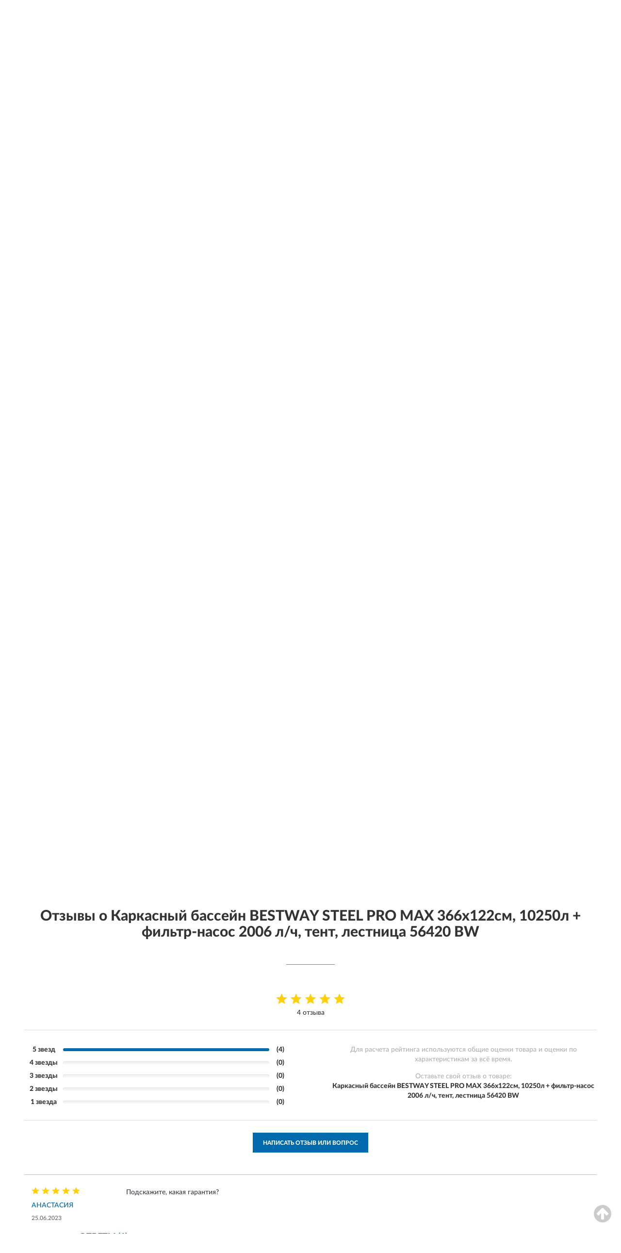

--- FILE ---
content_type: text/html; charset=utf-8
request_url: https://bestway-russia.ru/karkasnyj-bassejn-bestway-steel-pro-max-366x122sm-10250l-filtr-nasos-2006-l-ch-tent-lestnitsa/review
body_size: 13707
content:
<!DOCTYPE html>
<html dir="ltr" lang="ru">
<head>
<meta charset="UTF-8" />
<meta name="viewport" content="width=device-width, initial-scale=1, shrink-to-fit=no" />
<base href="https://bestway-russia.ru/" />
<link rel="preload" href="catalog/view/fonts/Lato-Medium.woff2" as="font" type="font/woff2" crossorigin="anonymous" />
<link rel="preload" href="catalog/view/fonts/Lato-Heavy.woff2" as="font" type="font/woff2" crossorigin="anonymous" />
<link rel="preload" href="catalog/view/fonts/Lato-Bold.woff2" as="font" type="font/woff2" crossorigin="anonymous" />
<link rel="preload" href="catalog/view/fonts/font-awesome/fonts/fontawesome-webfont.woff2" as="font" type="font/woff2" crossorigin="anonymous" />
<link rel="preload" href="catalog/view/javascript/jquery/jquery.min.js" as="script" type="text/javascript" />
<link rel="preload" href="catalog/view/theme/coloring/assets/bootstrap/css/bootstrap.min.css" as="style" type="text/css" />
<link rel="preload" href="catalog/view/theme/coloring/stylesheet/style.css?ver=68" as="style" type="text/css" />
<title>Отзывы о Каркасный бассейн BESTWAY STEEL PRO MAX 366х122см, 10250л + фильтр-насос 2006 л/ч, тент, лестница - на официальном сайте BESTWAY</title>
<meta name="description" content="Рейтинг и отзывы ★ Каркасный бассейн BESTWAY STEEL PRO MAX 366х122см, 10250л + фильтр-насос 2006 л/ч, тент, лестница ★ - достоинства и недостатки товаров, мнение владельцев на основе их опыта и эксплуатации в интернет-магазине ► Bestway-Russia.ru" /><meta name="yandex-verification" content="55150f6e50fdfa1c" /><meta http-equiv="X-UA-Compatible" content="IE=edge">
<link rel="apple-touch-icon" sizes="76x76" href="favicon-76x76.png" />
<link rel="apple-touch-icon" sizes="192x192" href="favicon-192x192.png" />
<link rel="icon" type="image/png" sizes="192x192" href="favicon-192x192.png" />
<meta name="msapplication-config" content="browserconfig.xml" />
<meta name="theme-color" content="#FFFFFF" />
<link href="https://bestway-russia.ru/karkasnyj-bassejn-bestway-steel-pro-max-366x122sm-10250l-filtr-nasos-2006-l-ch-tent-lestnitsa/review" rel="canonical" />
<script src="catalog/view/javascript/jquery/jquery.min.js"></script>
<link href="catalog/view/theme/coloring/assets/bootstrap/css/bootstrap.min.css" rel="stylesheet" type="text/css" />
<link href="catalog/view/theme/coloring/stylesheet/style.css?ver=68" rel="stylesheet" type="text/css" />
</head>
<body class="product-product-review product-263">
<header class="nobg">
		<div class="top-menu-bgr-box msk">
		<div class="container">
			<div class="row">
				<div class="working_time col-xs-6 col-sm-3 col-md-3 col-lg-2 text-center">
					<div class="rezim">ПН-ВС 9:00-21:00</div>
				</div>
				<div class="current-city-holder col-xs-6 col-sm-3 col-md-3 col-lg-2 text-center">
					<button type="button" class="btn btn-link current-city"><i></i><span>Москва</span></button>
					<div class="check-city-block">
						<p class="title">Ваш город - <span>Москва</span></p>
						<div class="check-city-button-holder">
							<button class="btn yes-button">Да</button>
							<button class="btn no-button" data-toggle="modal" data-target="#userCity">Выбрать другой город</button>
						</div>
						<p class="check-city-notification">От выбраного города зависят сроки доставки</p>
					</div>	
				</div>
				<div class="top-advantage col-xs-12 text-center msk">
					<div class="advantage" id="advantage_carousel">
						<div class="advantage-block"><span><b>Официальный дилер</b> BESTWAY в России</span></div>
						<div class="advantage-block"><span><b>Доставим</b> по всей России</span></div>						<div class="advantage-block"><span><b>Полный</b> ассортимент бренда</span></div>					</div>
				</div>
								<div class="header_address col-lg-3 text-center">
					<div class="address">м. Таганская, ул. Большие Каменщики,<br>д. 6, стр. 1<div class="findus"><a href="https://bestway-russia.ru/contacts"><i></i><span>Как нас найти</span></a></div></div>
				</div>
				<div class="header_phone fl_phone col-xs-6 col-sm-3 col-md-3 col-lg-2 text-center">
					<div class="tel">Розница: <b>8 (499) 501-11-64</b></div>
					<div class="call"><a role="button" class="callme"><i></i><span>Перезвоните мне</span></a></div>
				</div>
				<div class="header_phone ul_phone col-xs-6 col-sm-3 col-md-3 col-lg-2 text-center">
					<div class="tel">Юрлица: <b>8 (499) 450-86-44</b></div>
				</div>
							</div>
		</div>
	</div>
			<div class="header-bgr-box nobg">
		<div class="container">
									<div class="row">
				<div class="logo-block col-md-3 col-sm-12 col-xs-12">
					<div id="logo">
					  					  							<a href="https://bestway-russia.ru/"><img src="/image/catalog/logo.svg" width="191" height="58" title="Bestway-Russia.ru" alt="Bestway-Russia.ru" class="img-responsive" /></a>
											  					</div>
				</div>
				<div class="catalog-block col-md-5 col-xs-12 text-center">
					<div class="catalog-line text-center">
						<div class="catalog-item text-center">
							<a role="button" onclick="getcatalog();" class="catalog-url">Каталог</a>
						</div>
						<div class="catalog-item text-center">
							<a href="https://bestway-russia.ru/contacts-opt" class="opt-url">Оптовикам и юрлицам</a>						</div>
						<div class="catalog-item text-center">
													<a href="https://bestway-russia.ru/novinki" class="novinki-url">Новинки</a>												</div>
						<div class="catalog-item text-center">
							<a href="https://bestway-russia.ru/contacts" class="contacts-url">Контакты</a>						</div>
					</div>
				</div>
				<div class="cart-block col-md-2 col-sm-4 col-xs-5 text-center">
					<div class="row">
						<div class="cart-item compare-icon col-xs-4">
							<a rel="nofollow" href="https://bestway-russia.ru/compare-products/" class="mcompare"><span id="mcompare-total" class="compare-qty">0</span></a>
						</div>
						<div class="cart-item help-icon col-xs-4">
							<a role="button" class="mhelp dropdown-toggle" data-toggle="dropdown"><span style="font-size:0">Справка</span></a>
							<ul class="help-icon-menu dropdown-menu">
								<li><a href="https://bestway-russia.ru/dostavka"><i class="fa fa-circle"></i> Доставка</a></li>
								<li><a href="https://bestway-russia.ru/oplata"><i class="fa fa-circle"></i> Оплата</a></li>
								<li><a href="https://bestway-russia.ru/vozvrat"><i class="fa fa-circle"></i> Возврат</a></li>
							</ul>
						</div>
						<div class="cart-item cart-icon col-xs-4">
							<a rel="nofollow" href="/simplecheckout/" class="mcart"><span id="mcart-total" class="cart-qty">0</span></a>
						</div>
					</div>
				</div>
				<div class="search-block col-md-2 col-sm-8 col-xs-7"><div id="search" class="input-group">
	<span class="input-group-btn"><button type="button" class="btn" id="search-button"><span style="display:block;font-size:0">Поиск</span></button></span>
	<input type="text" name="search" value="" placeholder="Введите ключевое слово" class="form-control" />
</div></div>
			</div>
					</div>
	</div>
			<div class="menu-top-box">
		<div class="container">
			<div id="menu-list-top">
											<div class="menu-item">
					<a href="https://bestway-russia.ru/rasprodazha/">🔥 Распродажа 🔥</a>				</div>
								<div class="menu-item">
					<a href="https://bestway-russia.ru/bassejny/" class="active">Бассейны</a>				</div>
								<div class="menu-item">
					<a href="https://bestway-russia.ru/filtry/">Фильтры</a>				</div>
								<div class="menu-item">
					<a href="https://bestway-russia.ru/nasosy/">Насосы</a>				</div>
								<div class="menu-item">
					<a href="https://bestway-russia.ru/tenty/">Тенты</a>				</div>
								<div class="menu-item">
					<a href="https://bestway-russia.ru/kartridzhi/">Картриджи</a>				</div>
								<div class="menu-item">
					<a href="https://bestway-russia.ru/matrasy/">Матрасы</a>				</div>
								<div class="menu-item">
					<a href="https://bestway-russia.ru/lestnitsy/">Лестницы</a>				</div>
								<div class="menu-item">
					<a href="https://bestway-russia.ru/pylesosy/">Пылесосы</a>				</div>
								<div class="menu-item">
					<a href="https://bestway-russia.ru/palatki/">Палатки</a>				</div>
								<div class="menu-item">
					<a href="https://bestway-russia.ru/nabory-dlja-bassejna/">Наборы для бассейна</a>				</div>
								<div class="menu-item">
					<a href="https://bestway-russia.ru/lodki/">Лодки</a>				</div>
								<div class="menu-item">
					<a href="https://bestway-russia.ru/krugi/">Круги</a>				</div>
								<div class="menu-item">
					<a href="https://bestway-russia.ru/shlangi/">Шланги</a>				</div>
								<div class="menu-item">
					<a href="https://bestway-russia.ru/vodonagrevateli/">Водонагреватели</a>				</div>
								<div class="menu-item">
					<a href="https://bestway-russia.ru/doski/">Доски</a>				</div>
								<div class="menu-item">
					<a href="https://bestway-russia.ru/krovati/">Кровати</a>				</div>
								<div class="menu-item">
					<a href="https://bestway-russia.ru/chashi/">Чаши</a>				</div>
								<div class="menu-item">
					<a href="https://bestway-russia.ru/podstilki/">Подстилки</a>				</div>
								<div class="menu-item">
					<a href="https://bestway-russia.ru/pokryvala/">Покрывала</a>				</div>
								<div class="menu-item">
					<a href="https://bestway-russia.ru/kupoly/">Куполы</a>				</div>
								<div class="menu-item">
					<a href="https://bestway-russia.ru/paviljony/">Павильоны</a>				</div>
								<div class="menu-item">
					<a href="https://bestway-russia.ru/igryshki/">Игрушки</a>				</div>
								<div class="menu-item">
					<a href="https://bestway-russia.ru/podushki/">Подушки</a>				</div>
								<div class="menu-item">
					<a href="https://bestway-russia.ru/zapchasti/">Запчасти</a>				</div>
								<div class="menu-item">
					<a href="https://bestway-russia.ru/aksessuary/">Аксессуары</a>				</div>
										</div>
					</div>
    </div>
	</header>
<div class="hidden" id="mapdata" data-lat="55.76" data-lon="37.64"></div>
<div class="hidden" id="mapcity" data-text="Москва" data-kladr="7700000000000" data-zip="115172" data-fias="0c5b2444-70a0-4932-980c-b4dc0d3f02b5"></div>
<div class="hidden" id="userip" data-text="18.191.123.143" data-recook="0"></div>
<div class="content-top-box"></div>
<div class="container product-page">
  <div class="row">
	<div class="breadcrumb-line col-sm-12">
		<ul class="breadcrumb" itemscope="" itemtype="http://schema.org/BreadcrumbList">
											<li itemscope="" itemprop="itemListElement" itemtype="http://schema.org/ListItem"><a itemprop="item" href="https://bestway-russia.ru/"><span itemprop="name">BESTWAY</span></a><meta itemprop="position" content="1" /></li>
														<li itemscope="" itemprop="itemListElement" itemtype="http://schema.org/ListItem"><a itemprop="item" href="https://bestway-russia.ru/bassejny/"><span itemprop="name">Бассейны</span></a><meta itemprop="position" content="2" /></li>
														<li itemscope="" itemprop="itemListElement" itemtype="http://schema.org/ListItem"><a itemprop="item" href="https://bestway-russia.ru/karkasnyj-bassejn-bestway-steel-pro-max-366x122sm-10250l-filtr-nasos-2006-l-ch-tent-lestnitsa"><span itemprop="name">Каркасный бассейн BESTWAY STEEL PRO MAX 366х122см, 10250л + фильтр-насос 2006 л/ч, тент, лестница</span></a><meta itemprop="position" content="3" /></li>
														<li itemscope="" itemprop="itemListElement" itemtype="http://schema.org/ListItem" class="active"><span itemprop="name">Отзывы о Каркасный бассейн BESTWAY STEEL PRO MAX 366х122см, 10250л + фильтр-насос 2006 л/ч, тент, лестница</span><link itemprop="item" href="https://bestway-russia.ru/karkasnyj-bassejn-bestway-steel-pro-max-366x122sm-10250l-filtr-nasos-2006-l-ch-tent-lestnitsa/review" /><meta itemprop="position" content="4" /></li>
							</ul>
	</div>
	                <div id="content" class="product-content col-sm-12">
		<div class="row" itemscope itemtype="http://schema.org/Product">
			<div id="product-top" class="col-sm-12">
				<div class="row">
					<div class="top-block col-lg-8 col-md-7 col-sm-6">
						<div class="row">
							<div class="img-block col-sm-12">
																<div class="thumbnails" id="product-mimages">
																													<div class="main-image col-lg-10 col-xs-12" title="Каркасный бассейн BESTWAY STEEL PRO MAX 366х122см, 10250л + фильтр-насос 2006 л/ч, тент, лестница 56420 BW">
											<div class="main-image-block center-block">
												<img id="zoom" src="https://bestway-russia.ru/image/cache/catalog/produkts/karkasnyy-basseyn-bestway-steel-pro-max-366h122sm-10250l-filtr-nasos-2006-l-ch-tent-lestnica-56420-bw-680x680.webp" width="680" height="680" itemprop="image" data-large="https://bestway-russia.ru/image/cache/catalog/produkts/karkasnyy-basseyn-bestway-steel-pro-max-366h122sm-10250l-filtr-nasos-2006-l-ch-tent-lestnica-56420-bw-1500x1500.webp" title="Каркасный бассейн BESTWAY STEEL PRO MAX 366х122см, 10250л + фильтр-насос 2006 л/ч, тент, лестница 56420 BW" alt="Каркасный бассейн BESTWAY STEEL PRO MAX 366х122см, 10250л + фильтр-насос 2006 л/ч, тент, лестница 56420 BW" class="zoombig img-responsive center-block" />
																							</div>
										</div>
																														<div class="images-additional col-lg-2 col-xs-12">
											<ul class="image-additional">
																							<li class="thumbnail active" data-href="https://bestway-russia.ru/image/cache/catalog/produkts/karkasnyy-basseyn-bestway-steel-pro-max-366h122sm-10250l-filtr-nasos-2006-l-ch-tent-lestnica-56420-bw-680x680.webp" data-tmb-large="https://bestway-russia.ru/image/cache/catalog/produkts/karkasnyy-basseyn-bestway-steel-pro-max-366h122sm-10250l-filtr-nasos-2006-l-ch-tent-lestnica-56420-bw-1500x1500.webp">
													<img src="https://bestway-russia.ru/image/cache/catalog/produkts/karkasnyy-basseyn-bestway-steel-pro-max-366h122sm-10250l-filtr-nasos-2006-l-ch-tent-lestnica-56420-bw-96x96.webp" width="96" height="96" title="Каркасный бассейн BESTWAY STEEL PRO MAX 366х122см, 10250л + фильтр-насос 2006 л/ч, тент, лестница 56420 BW" alt="Каркасный бассейн BESTWAY STEEL PRO MAX 366х122см, 10250л + фильтр-насос 2006 л/ч, тент, лестница 56420 BW" />
												</li>
																																		<li class="thumbnail" data-href="https://bestway-russia.ru/image/cache/catalog/produkts/karkasnyy-basseyn-bestway-steel-pro-max-366h122sm-10250l-filtr-nasos-2006-l-ch-tent-lestnica-56420-bw-1-680x680.webp" data-tmb-large="https://bestway-russia.ru/image/cache/catalog/produkts/karkasnyy-basseyn-bestway-steel-pro-max-366h122sm-10250l-filtr-nasos-2006-l-ch-tent-lestnica-56420-bw-1-1500x1500.webp">
													<img src="https://bestway-russia.ru/image/cache/placeholder-96x96.webp" data-lazy="https://bestway-russia.ru/image/cache/catalog/produkts/karkasnyy-basseyn-bestway-steel-pro-max-366h122sm-10250l-filtr-nasos-2006-l-ch-tent-lestnica-56420-bw-1-96x96.webp" width="96" height="96" title="Каркасный бассейн BESTWAY STEEL PRO MAX 366х122см, 10250л + фильтр-насос 2006 л/ч, тент, лестница 56420 BW" alt="Каркасный бассейн BESTWAY STEEL PRO MAX 366х122см, 10250л + фильтр-насос 2006 л/ч, тент, лестница 56420 BW" />
													<meta itemprop="image" content="https://bestway-russia.ru/image/cache/catalog/produkts/karkasnyy-basseyn-bestway-steel-pro-max-366h122sm-10250l-filtr-nasos-2006-l-ch-tent-lestnica-56420-bw-1-680x680.webp">
												</li>
																							<li class="thumbnail" data-href="https://bestway-russia.ru/image/cache/catalog/produkts/karkasnyy-basseyn-bestway-steel-pro-max-366h122sm-10250l-filtr-nasos-2006-l-ch-tent-lestnica-56420-bw-2-680x680.webp" data-tmb-large="https://bestway-russia.ru/image/cache/catalog/produkts/karkasnyy-basseyn-bestway-steel-pro-max-366h122sm-10250l-filtr-nasos-2006-l-ch-tent-lestnica-56420-bw-2-1500x1500.webp">
													<img src="https://bestway-russia.ru/image/cache/placeholder-96x96.webp" data-lazy="https://bestway-russia.ru/image/cache/catalog/produkts/karkasnyy-basseyn-bestway-steel-pro-max-366h122sm-10250l-filtr-nasos-2006-l-ch-tent-lestnica-56420-bw-2-96x96.webp" width="96" height="96" title="Каркасный бассейн BESTWAY STEEL PRO MAX 366х122см, 10250л + фильтр-насос 2006 л/ч, тент, лестница 56420 BW" alt="Каркасный бассейн BESTWAY STEEL PRO MAX 366х122см, 10250л + фильтр-насос 2006 л/ч, тент, лестница 56420 BW" />
													<meta itemprop="image" content="https://bestway-russia.ru/image/cache/catalog/produkts/karkasnyy-basseyn-bestway-steel-pro-max-366h122sm-10250l-filtr-nasos-2006-l-ch-tent-lestnica-56420-bw-2-680x680.webp">
												</li>
																							<li class="thumbnail" data-href="https://bestway-russia.ru/image/cache/catalog/produkts/karkasnyy-basseyn-bestway-steel-pro-max-366h122sm-10250l-filtr-nasos-2006-l-ch-tent-lestnica-56420-bw-3-680x680.webp" data-tmb-large="https://bestway-russia.ru/image/cache/catalog/produkts/karkasnyy-basseyn-bestway-steel-pro-max-366h122sm-10250l-filtr-nasos-2006-l-ch-tent-lestnica-56420-bw-3-1500x1500.webp">
													<img src="https://bestway-russia.ru/image/cache/placeholder-96x96.webp" data-lazy="https://bestway-russia.ru/image/cache/catalog/produkts/karkasnyy-basseyn-bestway-steel-pro-max-366h122sm-10250l-filtr-nasos-2006-l-ch-tent-lestnica-56420-bw-3-96x96.webp" width="96" height="96" title="Каркасный бассейн BESTWAY STEEL PRO MAX 366х122см, 10250л + фильтр-насос 2006 л/ч, тент, лестница 56420 BW" alt="Каркасный бассейн BESTWAY STEEL PRO MAX 366х122см, 10250л + фильтр-насос 2006 л/ч, тент, лестница 56420 BW" />
													<meta itemprop="image" content="https://bestway-russia.ru/image/cache/catalog/produkts/karkasnyy-basseyn-bestway-steel-pro-max-366h122sm-10250l-filtr-nasos-2006-l-ch-tent-lestnica-56420-bw-3-680x680.webp">
												</li>
																							<li class="thumbnail" data-href="https://bestway-russia.ru/image/cache/catalog/produkts/karkasnyy-basseyn-bestway-steel-pro-max-366h122sm-10250l-filtr-nasos-2006-l-ch-tent-lestnica-56420-bw-4-680x680.webp" data-tmb-large="https://bestway-russia.ru/image/cache/catalog/produkts/karkasnyy-basseyn-bestway-steel-pro-max-366h122sm-10250l-filtr-nasos-2006-l-ch-tent-lestnica-56420-bw-4-1500x1500.webp">
													<img src="https://bestway-russia.ru/image/cache/placeholder-96x96.webp" data-lazy="https://bestway-russia.ru/image/cache/catalog/produkts/karkasnyy-basseyn-bestway-steel-pro-max-366h122sm-10250l-filtr-nasos-2006-l-ch-tent-lestnica-56420-bw-4-96x96.webp" width="96" height="96" title="Каркасный бассейн BESTWAY STEEL PRO MAX 366х122см, 10250л + фильтр-насос 2006 л/ч, тент, лестница 56420 BW" alt="Каркасный бассейн BESTWAY STEEL PRO MAX 366х122см, 10250л + фильтр-насос 2006 л/ч, тент, лестница 56420 BW" />
													<meta itemprop="image" content="https://bestway-russia.ru/image/cache/catalog/produkts/karkasnyy-basseyn-bestway-steel-pro-max-366h122sm-10250l-filtr-nasos-2006-l-ch-tent-lestnica-56420-bw-4-680x680.webp">
												</li>
																							<li class="thumbnail" data-href="https://bestway-russia.ru/image/cache/catalog/produkts/karkasnyy-basseyn-bestway-steel-pro-max-366h122sm-10250l-filtr-nasos-2006-l-ch-tent-lestnica-56420-bw-5-680x680.webp" data-tmb-large="https://bestway-russia.ru/image/cache/catalog/produkts/karkasnyy-basseyn-bestway-steel-pro-max-366h122sm-10250l-filtr-nasos-2006-l-ch-tent-lestnica-56420-bw-5-1500x1500.webp">
													<img src="https://bestway-russia.ru/image/cache/placeholder-96x96.webp" data-lazy="https://bestway-russia.ru/image/cache/catalog/produkts/karkasnyy-basseyn-bestway-steel-pro-max-366h122sm-10250l-filtr-nasos-2006-l-ch-tent-lestnica-56420-bw-5-96x96.webp" width="96" height="96" title="Каркасный бассейн BESTWAY STEEL PRO MAX 366х122см, 10250л + фильтр-насос 2006 л/ч, тент, лестница 56420 BW" alt="Каркасный бассейн BESTWAY STEEL PRO MAX 366х122см, 10250л + фильтр-насос 2006 л/ч, тент, лестница 56420 BW" />
													<meta itemprop="image" content="https://bestway-russia.ru/image/cache/catalog/produkts/karkasnyy-basseyn-bestway-steel-pro-max-366h122sm-10250l-filtr-nasos-2006-l-ch-tent-lestnica-56420-bw-5-680x680.webp">
												</li>
																							<li class="thumbnail" data-href="https://bestway-russia.ru/image/cache/catalog/produkts/karkasnyy-basseyn-bestway-steel-pro-max-366h122sm-10250l-filtr-nasos-2006-l-ch-tent-lestnica-56420-bw-6-680x680.webp" data-tmb-large="https://bestway-russia.ru/image/cache/catalog/produkts/karkasnyy-basseyn-bestway-steel-pro-max-366h122sm-10250l-filtr-nasos-2006-l-ch-tent-lestnica-56420-bw-6-1500x1500.webp">
													<img src="https://bestway-russia.ru/image/cache/placeholder-96x96.webp" data-lazy="https://bestway-russia.ru/image/cache/catalog/produkts/karkasnyy-basseyn-bestway-steel-pro-max-366h122sm-10250l-filtr-nasos-2006-l-ch-tent-lestnica-56420-bw-6-96x96.webp" width="96" height="96" title="Каркасный бассейн BESTWAY STEEL PRO MAX 366х122см, 10250л + фильтр-насос 2006 л/ч, тент, лестница 56420 BW" alt="Каркасный бассейн BESTWAY STEEL PRO MAX 366х122см, 10250л + фильтр-насос 2006 л/ч, тент, лестница 56420 BW" />
													<meta itemprop="image" content="https://bestway-russia.ru/image/cache/catalog/produkts/karkasnyy-basseyn-bestway-steel-pro-max-366h122sm-10250l-filtr-nasos-2006-l-ch-tent-lestnica-56420-bw-6-680x680.webp">
												</li>
																							<li class="thumbnail" data-href="https://bestway-russia.ru/image/cache/catalog/produkts/karkasnyy-basseyn-bestway-steel-pro-max-366h122sm-10250l-filtr-nasos-2006-l-ch-tent-lestnica-56420-bw-7-680x680.webp" data-tmb-large="https://bestway-russia.ru/image/cache/catalog/produkts/karkasnyy-basseyn-bestway-steel-pro-max-366h122sm-10250l-filtr-nasos-2006-l-ch-tent-lestnica-56420-bw-7-1500x1500.webp">
													<img src="https://bestway-russia.ru/image/cache/placeholder-96x96.webp" data-lazy="https://bestway-russia.ru/image/cache/catalog/produkts/karkasnyy-basseyn-bestway-steel-pro-max-366h122sm-10250l-filtr-nasos-2006-l-ch-tent-lestnica-56420-bw-7-96x96.webp" width="96" height="96" title="Каркасный бассейн BESTWAY STEEL PRO MAX 366х122см, 10250л + фильтр-насос 2006 л/ч, тент, лестница 56420 BW" alt="Каркасный бассейн BESTWAY STEEL PRO MAX 366х122см, 10250л + фильтр-насос 2006 л/ч, тент, лестница 56420 BW" />
													<meta itemprop="image" content="https://bestway-russia.ru/image/cache/catalog/produkts/karkasnyy-basseyn-bestway-steel-pro-max-366h122sm-10250l-filtr-nasos-2006-l-ch-tent-lestnica-56420-bw-7-680x680.webp">
												</li>
																							<li class="thumbnail" data-href="https://bestway-russia.ru/image/cache/catalog/produkts/karkasnyy-basseyn-bestway-steel-pro-max-366h122sm-10250l-filtr-nasos-2006-l-ch-tent-lestnica-56420-bw-8-680x680.webp" data-tmb-large="https://bestway-russia.ru/image/cache/catalog/produkts/karkasnyy-basseyn-bestway-steel-pro-max-366h122sm-10250l-filtr-nasos-2006-l-ch-tent-lestnica-56420-bw-8-1500x1500.webp">
													<img src="https://bestway-russia.ru/image/cache/placeholder-96x96.webp" data-lazy="https://bestway-russia.ru/image/cache/catalog/produkts/karkasnyy-basseyn-bestway-steel-pro-max-366h122sm-10250l-filtr-nasos-2006-l-ch-tent-lestnica-56420-bw-8-96x96.webp" width="96" height="96" title="Каркасный бассейн BESTWAY STEEL PRO MAX 366х122см, 10250л + фильтр-насос 2006 л/ч, тент, лестница 56420 BW" alt="Каркасный бассейн BESTWAY STEEL PRO MAX 366х122см, 10250л + фильтр-насос 2006 л/ч, тент, лестница 56420 BW" />
													<meta itemprop="image" content="https://bestway-russia.ru/image/cache/catalog/produkts/karkasnyy-basseyn-bestway-steel-pro-max-366h122sm-10250l-filtr-nasos-2006-l-ch-tent-lestnica-56420-bw-8-680x680.webp">
												</li>
																						</ul>
										</div>
																											</div>
																							</div>
																				</div>
					</div>
					<div class="dsc-block col-lg-4 col-md-5 col-sm-6">
						<div class="row">
							<div class="col-sm-12">
																<h1>Каркасный бассейн BESTWAY STEEL PRO MAX 366х122см, 10250л + фильтр-насос 2006 л/ч, тент, лестница 56420 BW - Отзывы</h1>
								<meta itemprop="name" content="Каркасный бассейн BESTWAY STEEL PRO MAX 366х122см, 10250л + фильтр-насос 2006 л/ч, тент, лестница 56420 BW">
								<div id="reviewflag" class="hidden"></div>
																<div class="skurev-info">
																		<div class="review-info">
										<span class="ret-star star5">&nbsp;</span>
										<span class="count-rev">(4)</span>
									</div>
																		<div class="sku-info">Артикул: <span itemprop="sku">56420 BW</span></div>
								</div>
								<meta itemprop="mpn" content="56420 BW">
																<div class="price-info">
																		<div class="price" itemprop="offers" itemscope itemtype="http://schema.org/Offer">
																				<div>46 092 руб.</div>
										<input type="hidden" name="product_price" value="46 092 руб." />
																				<meta itemprop="price" content="46092">
																														<meta itemprop="priceCurrency" content="RUB">
										<meta itemprop="priceValidUntil" content="2026-01-14">
										<link itemprop="url" href="https://bestway-russia.ru/karkasnyj-bassejn-bestway-steel-pro-max-366x122sm-10250l-filtr-nasos-2006-l-ch-tent-lestnitsa" />
										<meta itemprop="seller" content="Bestway-Russia.ru">
										<meta itemprop="itemCondition" content="http://schema.org/NewCondition">
										<meta itemprop="availability" content="http://schema.org/InStock">
																			</div>
																											<div class="lowprice-info">
										<a role="button" id="button-lowprice" class="plowprice"><span>Нашли дешевле?</span></a>
									</div>
																	</div>
								<div class="stock-info">
																																				<div class="stock-status stock-alert-success">Есть в наличии</div>
									<div class="compare-info">
																			<a role="button" onclick="addcompare('263');" class="pcompare"><i></i><span>Добавить к сравнению</span></a>
																		</div>
								</div>
																<div id="prodcart" class="addcart">
																											<div class="line-onequantity has-schet">
										<div class="oqty-block">
											<div class="group-quantity">
												<span class="quantity-block">
													<button type="button" id="pminus" class="btn btn-minus">−</button>
													<input type="text" name="quantity" value="1" size="2" id="input_quantity" title="Количество" />
													<button type="button" id="pplus" class="btn btn-plus">+</button>
												</span>
											</div>
											<input type="hidden" name="product_id" value="263" />
										</div>
										<div class="bcart-block">
											<button type="button" id="button-cart" class="btn btn-block btn-primary">В КОРЗИНУ</button>
										</div>
										<div class="onecart-block">
											<button type="button" id="button-oneclick" class="btn btn-block btn-default">КУПИТЬ В 1 КЛИК</button>
										</div>
									</div>
																											<div class="line-schet">
										<div class="schet-block">
											<button type="button" id="button-schet" class="btn btn-block btn-default"><i class="fa fa-file-text" aria-hidden="true" style="margin-right: 5px;"></i>ЗАПРОСИТЬ СЧЕТ / КУПИТЬ ОПТОМ<span class="schet-xs"> / ТЕНДЕР</span></button>
										</div>
									</div>
																		<div class="line-fzwork">
										<div class="fzwork-block">
											<div class="fzwork-icon"></div><div class="fzwork-text"><div>Работаем с 44ФЗ, 223ФЗ, 275ФЗ</div><div>Аккредитация на АСТ ГОЗ</div></div>
										</div>
									</div>
																																													<div class="line-pdownloads">
																				<div class="downprice"><a role="button" id="button-downprice"><i></i><span>Узнать о снижении цены</span></a></div>
																			</div>
																	</div>
															</div>
						</div>
						<div class="row">
							<div class="col-sm-12">
								<div class="navi-block">
																																													<div class="navi-item navi-half navih"><a role="button" id="navih">Характеристики</a></div>
									<div class="navi-item navi-half navid hidden"><a role="button" class="disabled">Описание</a></div>
									<div class="navi-item navi-half navic"><a role="button" id="navic">Комплектация</a></div>
									<div class="navi-item navi-half naviv hidden"><a role="button" class="disabled">Видео <i class="fa fa-play-circle" aria-hidden="true"></i></a></div>
								</div>
							</div>
						</div>
						<div class="row">
							<div class="col-sm-12" id="product">
								<div class="panel panel-default panel-dost">
									<div class="panel-body dost">
										<div class="dostavka">
											<div class="delivery-title">
												<span>Доставка в</span><span><a role="button" class="btn btn-link current-city-delivery">Москва</a></span>
											</div>
																						<div class="delivery-methods">
																									<div class="delivery-method delivery-pickup">
														<div class="method-data"><span class="method-title">Самовывоз из магазина</span><span class="method-cost">0 руб.</span></div><div class="method-dop small"><font color="#006aad">по предварительному заказу</font><br>(г. Москва, м. Таганская, <br>ул. Большие Каменщики, д. 6, стр. 1)</div>													</div>
																									<div class="delivery-method delivery-citylink">
														<div class="method-data"><span class="method-title">Курьером <span class="small">(1-2 рабочих дня)</span></span><span class="method-cost">от 150 руб.</span></div><div class="method-dop small">(Точную стоимость сообщит менеджер)</div>													</div>
																									<div class="delivery-method delivery-pickups">
														<div class="method-data"><span class="method-title">Самовывоз из ПВЗ <span class="small">(1-2 рабочих дня)</span></span><span class="method-cost">от 100 руб.</span></div><div class="method-dop small">(Точную стоимость сообщит менеджер)</div>													</div>
																							</div>
																						<div class="dostavka-mapblock">
												<div id="dostavka_map" class="nomap"></div>
												<div class="dostavka-mapbtn"><a class="btn btn-info" role="button">Показать карту</a></div>
											</div>
										</div>
									</div>
								</div>
							</div>
						</div>
					</div>
				</div>
			</div>
						<div id="product-bottom" class="col-sm-12">
				<!--noindex-->				<div class="row">
																																			<div class="specification-block col-sm-6 col-xs-12">
						<div class="item-specification">
							<h2>ХАРАКТЕРИСТИКИ</h2>
							<div class="haracter">
								<div class="attr-name">Цена</div>
								<div class="attr-text"> - 46 092 руб.</div>
							</div>
														  																<div class="haracter">
									<div class="attr-name">Вес</div>
									<div class="attr-text"> - 49 кг</div>
								</div>
															  																<div class="haracter">
									<div class="attr-name">Высота упаковки, см</div>
									<div class="attr-text"> - 46.5</div>
								</div>
															  																<div class="haracter">
									<div class="attr-name">Высота, см</div>
									<div class="attr-text"> - 122</div>
								</div>
															  																<div class="haracter">
									<div class="attr-name">Длина упаковки, см</div>
									<div class="attr-text"> - 115</div>
								</div>
															  																<div class="haracter" itemprop="additionalProperty" itemtype="https://schema.org/PropertyValue" itemscope>
									<div class="attr-name" itemprop="name">Размер, см</div>
									<div class="attr-text"> - <span itemprop="value">366х122</span></div>
								</div>
															  																<div class="haracter">
									<div class="attr-name">Тип бассейна</div>
									<div class="attr-text"> - Каркасный</div>
								</div>
															  																<div class="haracter">
									<div class="attr-name">Фильтр-насос</div>
									<div class="attr-text"> - Картриджный насос</div>
								</div>
															  																<div class="haracter">
									<div class="attr-name">Цвет</div>
									<div class="attr-text"> - Белые</div>
								</div>
															  																<div class="haracter">
									<div class="attr-name">Ширина упаковки, см</div>
									<div class="attr-text"> - 45</div>
								</div>
															  																<div class="haracter">
									<div class="attr-name">Дно</div>
									<div class="attr-text"> - Ненадувное</div>
								</div>
															  																<div class="haracter">
									<div class="attr-name">Материал</div>
									<div class="attr-text"> - ПВХ</div>
								</div>
															  																<div class="haracter">
									<div class="attr-name">Форма</div>
									<div class="attr-text"> - Круглый</div>
								</div>
															  																<div class="haracter" itemprop="additionalProperty" itemtype="https://schema.org/PropertyValue" itemscope>
									<div class="attr-name" itemprop="name">Объем, л</div>
									<div class="attr-text"> - <span itemprop="value">10250</span></div>
								</div>
															  																<div class="haracter">
									<div class="attr-name">Тент</div>
									<div class="attr-text"> - Да</div>
								</div>
															  																<div class="haracter">
									<div class="attr-name">Время установки, мин</div>
									<div class="attr-text"> - 40</div>
								</div>
															  																<div class="haracter">
									<div class="attr-name">Лестница</div>
									<div class="attr-text"> - Да</div>
								</div>
															  																<div class="haracter">
									<div class="attr-name">Производительность фильтра</div>
									<div class="attr-text"> - 2006 л/ч</div>
								</div>
															  																						<div class="haracter">
									<div class="attr-name">Тип</div>
									<div class="attr-text"> - <span><a href="https://bestway-russia.ru/bassejny/karkasnye/">Каркасные</a></span></div>
								</div>
													</div>
					</div>
															<div class="complectation-block col-sm-6 col-xs-12 pull-right">
						<div class="item-complectation">
							<h2>КОМПЛЕКТАЦИЯ</h2>
							<div><ol><li>Металлический каркас</li><li>Чаша бассейна</li><li>Фильтрационный насос</li><li>Картридж (тип II)</li><li>Шланги и хомуты для подключения фильтр-насоса</li><li>Лестница</li><li>Тент</li><li>Ремкомплект</li><li>Инструкция</li><li></li><li>Кол-во мест: 1</li><li>Вес: 45 кг</li><li>Габариты: 54x34x125</li></ol></div>
						</div>
					</div>
															<div itemprop="description"></div>
										<div itemprop="brand" itemtype="https://schema.org/Brand" itemscope><meta itemprop="name" content="BESTWAY"></div>
					<meta itemprop="category" content="Бассейны">				</div>
				<!--/noindex-->												<div class="row">
					<div id="product-review" class="col-sm-12">
												<h3>Отзывы о Каркасный бассейн BESTWAY STEEL PRO MAX 366х122см, 10250л + фильтр-насос 2006 л/ч, тент, лестница 56420 BW</h3>
												<div class="product-rating">
							<div class="row">
								<div class="col-xs-12 product-star" style="padding-bottom: 20px;">
																	<div class="ret-star star5">&nbsp;</div>
									<div class="count-revs">4 отзыва</div>
									<div class="hidden" itemprop="aggregateRating" itemtype="http://schema.org/AggregateRating" itemscope>
										<span itemprop="ratingValue">5</span>
										<span itemprop="reviewCount">4</span>
									</div>
																</div>
															</div>
															<div class="reviews-rating">
									<div class="row">
										<div class="col-sm-6 col-xs-12 review-rating-digits">
											<div class="rating-digits"><div class="text-digit">5 звезд</div><div class="progress-digit"><div class="progress"><div class="progress-bar" role="progressbar" aria-valuenow="100" aria-valuemin="0" aria-valuemax="100" style="width: 100%;"></div></div></div><div class="count-digit">(4)</div></div>
											<div class="rating-digits"><div class="text-digit">4 звезды</div><div class="progress-digit"><div class="progress"><div class="progress-bar" role="progressbar" aria-valuenow="0" aria-valuemin="0" aria-valuemax="100" style="width: 0%;"></div></div></div><div class="count-digit">(0)</div></div>
											<div class="rating-digits"><div class="text-digit">3 звезды</div><div class="progress-digit"><div class="progress"><div class="progress-bar" role="progressbar" aria-valuenow="0" aria-valuemin="0" aria-valuemax="100" style="width: 0%;"></div></div></div><div class="count-digit">(0)</div></div>
											<div class="rating-digits"><div class="text-digit">2 звезды</div><div class="progress-digit"><div class="progress"><div class="progress-bar" role="progressbar" aria-valuenow="0" aria-valuemin="0" aria-valuemax="100" style="width: 0%;"></div></div></div><div class="count-digit">(0)</div></div>
											<div class="rating-digits"><div class="text-digit">1 звезда</div><div class="progress-digit"><div class="progress"><div class="progress-bar" role="progressbar" aria-valuenow="0" aria-valuemin="0" aria-valuemax="100" style="width: 0%;"></div></div></div><div class="count-digit">(0)</div></div>
										</div>
										<div class="col-sm-6 col-xs-12 review-rating-text">
											<div class="rating-text">Для расчета рейтинга используются общие оценки товара и оценки по характеристикам за всё время.</div>
											<div class="rating-text pd-name">Оставьте свой отзыв о товаре:<br/><b>Каркасный бассейн BESTWAY STEEL PRO MAX 366х122см, 10250л + фильтр-насос 2006 л/ч, тент, лестница 56420 BW</b></div>
										</div>
									</div>
								</div>
																<div class="row">
									<div class="col-xs-12 text-center">
										<a class="btn btn-primary add-review" style="margin-bottom: 10px;" data-toggle="collapse" data-parent="#accordion" href="#collapseOne">Написать отзыв или вопрос</a>
									</div>
								</div>
																					</div>
												<div id="collapseOne" class="panel-collapse collapse">
							<div class="review-helper">
								<div class="row">
									<div class="col-md-8 col-sm-7 col-xs-12">
										<form id="form-review" class="form-horizontal">
											<div class="form-group">
												<label class="col-lg-2 col-md-3 col-sm-2 col-xs-3 control-label rating-label">Оценка:</label>
												<div class="col-lg-10 col-md-9 col-sm-10 col-xs-8 rating-star">
													<div class="prod-rat">
														<input id="rat1" type="radio" name="rating" value="1" /><label class="rat-star" for="rat1"><i class="fa fa-star"></i></label>
														<input id="rat2" type="radio" name="rating" value="2" /><label class="rat-star" for="rat2"><i class="fa fa-star"></i></label>
														<input id="rat3" type="radio" name="rating" value="3" /><label class="rat-star" for="rat3"><i class="fa fa-star"></i></label>
														<input id="rat4" type="radio" name="rating" value="4" /><label class="rat-star" for="rat4"><i class="fa fa-star"></i></label>
														<input id="rat5" type="radio" name="rating" value="5" /><label class="rat-star" for="rat5"><i class="fa fa-star"></i></label>
													</div>
												</div>
											</div>
											<div class="form-group">
												<label class="col-lg-2 col-md-3 col-sm-12 control-label" for="input-name">Ваше имя:</label>
												<div class="col-lg-10 col-md-9 col-sm-12"><input type="text" name="name" value="" id="input-name" class="form-control" /></div>
											</div>
											<div class="form-group">
												<label class="col-lg-2 col-md-3 col-sm-12 control-label" for="input-review">Комментарий:</label>
												<div class="col-lg-10 col-md-9 col-sm-12"><textarea name="text" rows="5" id="input-review" class="form-control"></textarea></div>
											</div>
											<div class="form-group">
												<label class="col-lg-2 col-md-3 col-sm-12 control-label" for="input-review">Прикрепить фото</label>
												<div class="col-lg-10 col-md-9 col-sm-12">
													<input type="file" style="display:none;" multiple="multiple" id="input_upload" />
													<a role="button" id="button_fclear" class="btn btn-sm" style="display: none;"><i class="fa fa-trash"></i> <span>Удалить</span></a>
													<a role="button" id="button_select" class="btn btn-sm"><i class="fa fa-upload"></i> <span class="entry-files">Загрузить</span></a>
													<div id="review_info_files"></div>
													<div id="review_status_upload"></div>
												</div>
											</div>
											<div class="form-group">
												<label class="col-lg-2 col-md-3 col-sm-12 control-label" for="input-order">Номер заказа:</label>
												<div class="col-md-4 col-sm-6"><input type="text" name="order" value="" id="input-order" class="form-control" /></div>
											</div>
											<div class="row">
												<div class="col-md-6 col-sm-12 notify-checkbox">
													<div class="form-group">
														<div class="checkbox"><label>Уведомить об ответах по e-mail: <input type="checkbox" name="notify" value="1" /></label></div>
													</div>
												</div>
												<div class="col-md-6 col-sm-12 notify-email">
													<div class="form-group">
														<label class="col-md-5 col-sm-3 control-label" for="input-email">Ваш e-mail:</label>
														<div class="col-md-7 col-sm-6"><input type="text" name="email" value="" id="input-email" class="form-control" /></div>
													</div>
												</div>
											</div>
																						<div class="form-group" style="margin-bottom: 0;">
												<div class="col-md-4 col-sm-6 col-lg-offset-2 col-md-offset-3"><a role="button" onclick="addreview('form-review');" class="btn btn-primary btn-block">Отправить отзыв</a></div>
											</div>
										</form>
									</div>
									<div class="col-md-4 col-sm-5 pic-review hidden-xs">
										<div class="pic-image"><img width="165" height="151" src="/image/pic.png" loading="lazy" alt="Write review" /></div>
										<div class="pic-text">Подробно опишите свой опыт взаимодействия с магазином.<br>Расскажите, как вас обслуживали при выборе, заказе, доставке, возврате товара, о самом товаре и опыте его использования.</div>
									</div>
								</div>
							</div>
						</div>
												<div id="review"><div itemprop="review" itemscope itemtype="http://schema.org/Review" class="review-block">
	<div class="row">
		<div class="col-lg-2 col-md-3 col-sm-3 review-header">
			<div class="review-rating star5" itemprop="reviewRating" itemscope itemtype="http://schema.org/Rating">&nbsp;
				<meta itemprop="worstRating" content="1" />
				<meta itemprop="ratingValue" content="5" />
				<meta itemprop="bestRating" content="5" />
			</div>
			<div class="review-author" itemprop="author" itemtype="https://schema.org/Person" itemscope><span itemprop="name">Анастасия</span></div>
						<div class="review-time"><time itemprop="datePublished" datetime="2023-06-25">25.06.2023</time></div>
		</div>
		<div class="col-lg-10 col-md-9 col-sm-9 review-body">
			<div class="review-body-item">
				<meta itemprop="itemReviewed" content="Каркасный бассейн BESTWAY STEEL PRO MAX 366х122см, 10250л + фильтр-насос 2006 л/ч, тент, лестница 56420 BW" />
				<p itemprop="reviewBody">Подскажите, какая гарантия? </p>
				<div class="more-button">Читать полностью<i class="fa fa-angle-down" aria-hidden="true"></i></div>
			</div>
					</div>
				<div class="col-sm-11 col-sm-offset-1 review-parents">
			<div class="count-parents">ОТВЕТЫ (1)</div>
						<div class="review-parent">
				<div class="row">
					<div class="col-lg-2 col-md-3 col-sm-4">
						<div class="review-author">Ответ магазина</div>
						<div class="review-time"><time datetime="2023-06-26">26.06.2023</time></div>
					</div>
					<div class="col-lg-10 col-md-9 col-sm-8">
						<div class="review-text">Приветствуем вас! Гарантия от производителя на чашу составляет 6 месяцев, электрооборудование в комплекте (фильтр насос) - 1 год.</div>
					</div>
				</div>
			</div>
					</div>
		<div class="col-sm-11 col-sm-offset-1 review-answer">
			<div id="answer_46">
				<a role="button" onclick="addanswer('46')" class="btn btn-link"><i class="fa fa-reply" aria-hidden="true"></i>Ответить</a>
			</div>
		</div>
			</div>
</div>
<div itemprop="review" itemscope itemtype="http://schema.org/Review" class="review-block">
	<div class="row">
		<div class="col-lg-2 col-md-3 col-sm-3 review-header">
			<div class="review-rating star5" itemprop="reviewRating" itemscope itemtype="http://schema.org/Rating">&nbsp;
				<meta itemprop="worstRating" content="1" />
				<meta itemprop="ratingValue" content="5" />
				<meta itemprop="bestRating" content="5" />
			</div>
			<div class="review-author" itemprop="author" itemtype="https://schema.org/Person" itemscope><span itemprop="name">Арсений</span></div>
						<div class="review-time"><time itemprop="datePublished" datetime="2023-06-23">23.06.2023</time></div>
		</div>
		<div class="col-lg-10 col-md-9 col-sm-9 review-body">
			<div class="review-body-item">
				<meta itemprop="itemReviewed" content="Каркасный бассейн BESTWAY STEEL PRO MAX 366х122см, 10250л + фильтр-насос 2006 л/ч, тент, лестница 56420 BW" />
				<p itemprop="reviewBody">Добрый день! Лестница с площадкой?</p>
				<div class="more-button">Читать полностью<i class="fa fa-angle-down" aria-hidden="true"></i></div>
			</div>
					</div>
				<div class="col-sm-11 col-sm-offset-1 review-parents">
			<div class="count-parents">ОТВЕТЫ (1)</div>
						<div class="review-parent">
				<div class="row">
					<div class="col-lg-2 col-md-3 col-sm-4">
						<div class="review-author">Ответ магазина</div>
						<div class="review-time"><time datetime="2023-06-26">26.06.2023</time></div>
					</div>
					<div class="col-lg-10 col-md-9 col-sm-8">
						<div class="review-text">Приветствуем вас. Данная модель укомплектована лестницей без площадки.</div>
					</div>
				</div>
			</div>
					</div>
		<div class="col-sm-11 col-sm-offset-1 review-answer">
			<div id="answer_48">
				<a role="button" onclick="addanswer('48')" class="btn btn-link"><i class="fa fa-reply" aria-hidden="true"></i>Ответить</a>
			</div>
		</div>
			</div>
</div>
<div itemprop="review" itemscope itemtype="http://schema.org/Review" class="review-block">
	<div class="row">
		<div class="col-lg-2 col-md-3 col-sm-3 review-header">
			<div class="review-rating star5" itemprop="reviewRating" itemscope itemtype="http://schema.org/Rating">&nbsp;
				<meta itemprop="worstRating" content="1" />
				<meta itemprop="ratingValue" content="5" />
				<meta itemprop="bestRating" content="5" />
			</div>
			<div class="review-author" itemprop="author" itemtype="https://schema.org/Person" itemscope><span itemprop="name">Вадим</span></div>
						<div class="review-time"><time itemprop="datePublished" datetime="2023-06-23">23.06.2023</time></div>
		</div>
		<div class="col-lg-10 col-md-9 col-sm-9 review-body">
			<div class="review-body-item">
				<meta itemprop="itemReviewed" content="Каркасный бассейн BESTWAY STEEL PRO MAX 366х122см, 10250л + фильтр-насос 2006 л/ч, тент, лестница 56420 BW" />
				<p itemprop="reviewBody">Добрый день! Можно накачать с песочным фильтром вместо картриджного? </p>
				<div class="more-button">Читать полностью<i class="fa fa-angle-down" aria-hidden="true"></i></div>
			</div>
					</div>
				<div class="col-sm-11 col-sm-offset-1 review-parents">
			<div class="count-parents">ОТВЕТЫ (1)</div>
						<div class="review-parent">
				<div class="row">
					<div class="col-lg-2 col-md-3 col-sm-4">
						<div class="review-author">Ответ магазина</div>
						<div class="review-time"><time datetime="2023-06-26">26.06.2023</time></div>
					</div>
					<div class="col-lg-10 col-md-9 col-sm-8">
						<div class="review-text">Приветствуем вас! Насос, идущий в комплекте, не подлежит замене комплектации. Ознакомиться с песочными фильтр-насосами можно по ссылке:https://bestway-russia.ru/filtry/</div>
					</div>
				</div>
			</div>
					</div>
		<div class="col-sm-11 col-sm-offset-1 review-answer">
			<div id="answer_44">
				<a role="button" onclick="addanswer('44')" class="btn btn-link"><i class="fa fa-reply" aria-hidden="true"></i>Ответить</a>
			</div>
		</div>
			</div>
</div>
<div itemprop="review" itemscope itemtype="http://schema.org/Review" class="review-block">
	<div class="row">
		<div class="col-lg-2 col-md-3 col-sm-3 review-header">
			<div class="review-rating star5" itemprop="reviewRating" itemscope itemtype="http://schema.org/Rating">&nbsp;
				<meta itemprop="worstRating" content="1" />
				<meta itemprop="ratingValue" content="5" />
				<meta itemprop="bestRating" content="5" />
			</div>
			<div class="review-author" itemprop="author" itemtype="https://schema.org/Person" itemscope><span itemprop="name">Мария</span></div>
						<div class="review-time"><time itemprop="datePublished" datetime="2023-06-09">09.06.2023</time></div>
		</div>
		<div class="col-lg-10 col-md-9 col-sm-9 review-body">
			<div class="review-body-item">
				<meta itemprop="itemReviewed" content="Каркасный бассейн BESTWAY STEEL PRO MAX 366х122см, 10250л + фильтр-насос 2006 л/ч, тент, лестница 56420 BW" />
				<p itemprop="reviewBody">Здравствуйте! Какая нужна подложка?</p>
				<div class="more-button">Читать полностью<i class="fa fa-angle-down" aria-hidden="true"></i></div>
			</div>
					</div>
				<div class="col-sm-11 col-sm-offset-1 review-parents">
			<div class="count-parents">ОТВЕТЫ (1)</div>
						<div class="review-parent">
				<div class="row">
					<div class="col-lg-2 col-md-3 col-sm-4">
						<div class="review-author">Ответ магазина</div>
						<div class="review-time"><time datetime="2023-06-09">09.06.2023</time></div>
					</div>
					<div class="col-lg-10 col-md-9 col-sm-8">
						<div class="review-text">Добрый день! Обычно доски кладут, чтобы выдержали вес.</div>
					</div>
				</div>
			</div>
					</div>
		<div class="col-sm-11 col-sm-offset-1 review-answer">
			<div id="answer_26">
				<a role="button" onclick="addanswer('26')" class="btn btn-link"><i class="fa fa-reply" aria-hidden="true"></i>Ответить</a>
			</div>
		</div>
			</div>
</div>
<div class="text-center"></div>
</div>
					</div>
				</div>
							</div>
		</div>
	</div>
    </div>
		<div class="content-bottom-box"></div>
	</div>
<div id="lowprice" class="modal" tabindex="-1" role="dialog"><div class="modal-dialog modal-sm" role="document"><div class="modal-content"></div></div></div>
<div id="downprice" class="modal" tabindex="-1" role="dialog"><div class="modal-dialog modal-sm" role="document"><div class="modal-content"></div></div></div>
<div id="oneclick" class="modal" tabindex="-1" role="dialog"><div class="modal-dialog modal-sm" role="document"><div class="modal-content"></div></div></div>
<div id="schet" class="modal" tabindex="-1" role="dialog"><div class="modal-dialog" role="document"><div class="modal-content"></div></div></div>
<script>
var ccveta = '290';
var hcveta = 0;
var cpmin = 1;
var cpbox = 1;
var cpshag = 1;
var cpredel = 0;
var amgslider = null;
function getimgcarusel() {
if (window.innerWidth > 1199) {if (amgslider) {amgslider.slick("unslick");}
amgslider = $('#product-mimages .image-additional').slick({vertical: true, verticalSwiping: true, infinite: false, rows: 1, slidesPerRow: 1, slidesToShow: 5, slidesToScroll: 3,prevArrow: '<button type="button" aria-label="Prev" class="btn btn-block slick-prev"><i class="fa fa-angle-up fa-2x"></i></button>',
nextArrow: '<button type="button" aria-label="Next" class="btn btn-block slick-next"><i class="fa fa-angle-down fa-2x"></i></button>'});} else {if (amgslider) {amgslider.slick("unslick");}$('#product-mimages .image-additional img[data-lazy]').each(function () {var lim = $(this); lim.on('load', function () {lim.removeAttr('data-lazy')});lim.attr('src', lim.attr('data-lazy'));});}}
$(document).ready(function() {getimgcarusel();
$(document).delegate('.image-additional li img', 'click', function() {var that = $(this).parent();$(".image-additional li").removeClass('active');$('.zoombig').attr("src", $(that).data("href")).attr("data-large", $(that).data("tmb-large"));$(that).addClass('active');});
window.addEventListener("resize", getimgcarusel, false);});
function addcompare(pid) {$.ajax({url: 'index.php?route=product/compare/add', type: 'post', data: 'product_id=' + pid, dataType: 'json', success: function(json) {if (json['success']) {$('#product-top .pcompare').addClass('iscompare').removeAttr('onclick').attr('href', 'index.php?route=product/compare');$('#product-top .pcompare span').text('Открыть сравнение');$('#mcompare-total').html(json['total']);}}});}
$('#button_fclear').on('click', function() {var fdata = $('#send-form :input');
$.ajax({url: 'index.php?route=product/product/delfiles', type: 'post', data: fdata, dataType: 'json', beforeSend: function() {$('#button_fclear').hide();},success: function(json) {if (json['success']) {$('#input_upload, #review_info_files, #review_status_upload').empty().hide(); $('#button_select .entry-files').css('display', 'inline');$('#button_select').css('display', 'inline-block');}}});});
$('#button_select').on('click', function() {$('#input_upload').click();});
$('#input_upload').on('change', function(event) {var files = this.files;event.stopPropagation();event.preventDefault();var data = new FormData();
$.each(files, function(key, value){data.append(key, value);});var tfiles = $('#review_info_files input[name^=\'attachments\']').length;
$.ajax({url: 'index.php?route=product/product/uploadattach&tfiles='+ tfiles, type: 'post', data: data, cache: false, dataType: 'json', responseType: 'json', processData: false, contentType: false,
beforeSend: function() {$('#button_select').hide();$('#review_status_upload').empty();$('#button_select').after('<img src="/catalog/view/theme/coloring/image/loading.gif" alt="loading" class="loading" style="padding-right: 5px;" />');},
success: function(json){$('#input_upload').empty();$('.loading').remove();
if (json['files_path']) {$.each(json['files_path'], function(index, value){if (value.error) {$('#review_info_files').append('<span class="text-warning">'+ value.filename +' ('+ value.error +')</span>');} else {$('#review_info_files').append('<span class="text-success">'+ value.filename +'</span><input type="hidden" name="attachments[]" value="'+ value.code +'" />');}});$('#review_info_files').fadeIn('slow');}
if (json['error']) {$('#review_status_upload').append('<div class="text-warning">' + json['error'] + '</div>');$('#review_status_upload').fadeIn('slow');}
$('#button_fclear').css('display', 'inline-block');},error: function(xhr, ajaxOptions, thrownError) {$('#input_upload').empty();$('.loading').remove();$('#button_select').css('display', 'inline-block');console.log(thrownError + "\r\n" + xhr.statusText + "\r\n" + xhr.responseText);}
});});
$('#navic').on('click', function() {document.removeEventListener("scroll", createpmap, {passive: true, once: true});var navic_top = ($('#product-bottom .item-complectation').offset().top);$('html, body').animate({ scrollTop: navic_top }, 800);});
$('#navih').on('click', function() {document.removeEventListener("scroll", createpmap, {passive: true, once: true});var navih_top = ($('#product-bottom .item-specification').offset().top);$('html, body').animate({ scrollTop: navih_top }, 800);});
$('#navid').on('click', function() {document.removeEventListener("scroll", createpmap, {passive: true, once: true});var navid_top = ($('#product-bottom .item-description').offset().top);$('html, body').animate({ scrollTop: navid_top }, 800);});
$('#naviv').on('click', function() {document.removeEventListener("scroll", createpmap, {passive: true, once: true});var naviv_top = ($('#product-middle .video-block').offset().top);$('html, body').animate({ scrollTop: naviv_top }, 800);});
$('#button-cart').on('click', function() {
$.ajax({url: 'index.php?route=checkout/cart/add', type: 'post',
data: $('#prodcart input[type=\'text\'], #prodcart input[type=\'hidden\'], #prodcart input[type=\'radio\']:checked, #prodcart input[type=\'checkbox\']:checked, #prodcart select, #prodcart textarea'),
dataType: 'json', beforeSend: function() {}, complete: function() {setgol('ADDTOCART');},
success: function(json) {
if (json['success']) {$('#mcart-total').html(json['cart_qty']);
$('#modal-cart .modal-content').load('index.php?route=checkout/cart/minicart', function() {$('#modal-cart').modal('show');});
window.dataLayer = window.dataLayer || [];
dataLayer.push({"ecommerce": {"add": {
"products": [{"id": "263","name": "Каркасный бассейн BESTWAY STEEL PRO MAX 366х122см, 10250л + фильтр-насос 2006 л/ч, тент, лестница 56420 BW",
"price": 46092.00, 
"brand": "BESTWAY","category": "Бассейны","quantity": json['add_qty']}]}}});
}}});});
function showmore() {
$('#review .review-block .review-body-item').each(function(index, element) {var rheight = $(this).innerHeight();if (rheight > 170) {$(element).addClass('short').css('height', '130px').attr('data-height', rheight);$(element).find('.more-button').css('display', 'block');}});
$('#review').delegate('.more-button', 'click', function() {var belem = $(this);var pbtext = $(this).parent();var bheight = pbtext.attr('data-height');pbtext.stop().animate({height: bheight}, 600, function() {$(this).css('height', 'auto')});belem.remove();});
}
function addreview(rf) {
$.ajax({url: 'index.php?route=product/product/write&product_id=263', type: 'post', dataType: 'json', data: $('#'+ rf).serialize(), beforeSend: function() {$('.alert-success, .alert-danger').remove();},
success: function(json) {if (json['error']) {$('#'+ rf).after('<div class="alert alert-danger" style="display:none;"><i class="fa fa-exclamation-circle"></i> ' + json['error'] + '</div>');$('#product-review .alert').slideDown();}
if (json['success']) {$('#'+ rf).after('<div class="alert alert-success" style="display:none;"><i class="fa fa-check-circle"></i> ' + json['success'] + '</div>');$('#'+ rf).slideUp(400, function() {$(this).remove();$('#product-review .alert').slideDown();});}}});}
function addanswer(rid) {
html = '<form id="form-review-'+ rid +'" class="form-horizontal" style="display:none;">';
html += ' <input type="hidden" name="parent_id" value="'+ rid +'" />';
html += ' <div class="form-group"><label class="col-sm-2 control-label">Ваше имя:</label><div class="col-sm-10"><input type="text" name="name" value="" class="form-control" /></div></div>';
html += ' <div class="form-group"><label class="col-sm-2 control-label">Комментарий:</label><div class="col-sm-10"><textarea name="text" rows="4" class="form-control"></textarea></div></div>';
html += ' <div class="form-group"><div class="col-sm-10 col-sm-offset-2"><a role="button" onclick="addreview(\'form-review-'+ rid +'\');" class="btn btn-primary">Отправить отзыв</a></div></div>';
html += '</form>';$('#answer_'+ rid).append(html);$('#answer_'+ rid +' .btn-link').remove();$('#answer_'+ rid +' form').slideDown();}
$(document).ready(function() {
$('#product-top .review-info .count-rev').on('click', goblock_rev);
$('#product-top .last-review .more-button').on('click', goblock_rev);
$('#form-review input[name=\'notify\']').click(function() {if ($(this).prop('checked')) {$('#form-review .notify-email').show('slow');} else {$('#form-review .notify-email').hide('slow');}});
$('#collapseOne').on('hide.bs.collapse', function() {$('#product-review .product-rating a.btn').removeClass('grey');});
$('#collapseOne').on('show.bs.collapse', function() {$('#product-review .product-rating a.btn').addClass('grey');});
$('#input_quantity').on('focusout', function() {let $input = $(this);let nval = parseInt($input.val());
if (isNaN(nval)) {nval = cpmin;}
if (cpredel > 0) {if (nval > cpredel) {let qcof = Math.floor(nval / cpbox);nval = cpredel + (cpbox * qcof);}} else {if (cpbox > 1) {let qcof = Math.floor(nval / cpbox);nval = (cpbox * qcof);}}
if (nval < cpmin) {nval = cpmin;}
$input.val(nval).change();});
$('#pminus').click(function() {let $input = $('#input_quantity');let nval = parseInt($input.val());let mishag = cpshag;
if (isNaN(nval)) {nval = cpmin;}
if (cpredel > 0) {if ((nval - mishag) > cpredel) {mishag = cpbox;}}
nval = (nval - mishag);
if (nval < cpmin) {nval = cpmin;}
$input.val(nval).change();return false;});
$('#pplus').click(function() {let $input = $('#input_quantity');let nval = parseInt($input.val());let plshag = cpshag;
if (isNaN(nval)) {nval = cpmin;}
if (cpredel > 0) {if ((nval + plshag) > cpredel) {plshag = cpbox;}}
nval = (nval + plshag);$input.val(nval).change();return false;});
if (window.innerWidth > 767) {$("#zoom").imagezoomsl({innerzoom: true, zoomrange: [2, 2]});}
if ($('#review .review-foto').length) {$('#review .review-foto').magnificPopup({type:'image', delegate: 'a', gallery: {enabled: true}});}
showmore();$('#product .dostavka-mapbtn a.btn').bind('click', showdmap);
window.addEventListener("resize", pdmyresize, false);
window.addEventListener("pageshow", imgpad, {once: true});
window.addEventListener("pageshow", function() {
var dloc = String(document.location);if (dloc.indexOf('#prev') != -1) {goblock_rev();}
setTimeout(function() {window.dataLayer = window.dataLayer || [];
dataLayer.push({"ecommerce": {"detail": {"products": [{"id": "263", "name": "Каркасный бассейн BESTWAY STEEL PRO MAX 366х122см, 10250л + фильтр-насос 2006 л/ч, тент, лестница 56420 BW",
"price": 46092.00,
"brand": "BESTWAY", "category": "Бассейны"}]}}});}, 4000);}, {once: true});
window.addEventListener("pageshow", function() {setTimeout(function() {goblock_rev()}, 200);}, {once: true});
$('#button-lowprice').on('click', function() {$('#lowprice .modal-content').empty().load('index.php?route=module/lowprice/open', function() {$('#lowprice .product_id').val('263');});$('#lowprice').modal('show');});
$('#button-downprice').on('click', function() {$('#downprice .modal-content').empty().load('index.php?route=module/avail/opend', function() {$('#downprice .product_id').val('263');});$('#downprice').modal('show');});
$('#button-oneclick').on('click', function() {$('#oneclick .modal-content').empty().load('index.php?route=module/oneclick/open&product_id=263');$('#oneclick').modal('show');});
$('#button-schet').on('click', function() {$('#schet .modal-content').empty().load('index.php?route=module/schet/open&product_id=263');$('#schet').modal('show');});
});
</script>
<footer>
<!--noindex-->
	<div class="subscribe-footer nobg">
		<div class="container sub-container">
			<div class="fsubscribe-form">
				<div class="label-title">ПОДПИСКА<wbr> BESTWAY</div>
				<div class="label-text">Подпишись, чтобы получать информацию о эксклюзивных предложениях,<br class="visible-sm visible-xs"> поступлениях, событиях и многом другом</div>
				<div class="form-block">
					<form class="form-inline">
					  <div class="form-group">
						<input type="email" id="subemail" name="email" value="" placeholder="Электронная почта" class="form-control" />
						<label style="font-size:0" for="subemail">Электронная почта</label>
					  </div>
					  <a class="btn btn-primary btn-lg btn-subaction" role="button">ПОДПИСАТЬСЯ</a>
					</form>
				</div>
				<div class="form-text">Подписываясь, Вы соглашаетесь с <a href="https://bestway-russia.ru/politika-konfidentsialnosti">Политикой Конфиденциальности</a> <br class="visible-sm visible-xs">и <a href="https://bestway-russia.ru/terms-customer">Условиями пользования</a> BESTWAY</div>
			</div>
		</div>
	</div>
<!--/noindex-->
	<div class="footer-container">
		<div class="container">
			<div class="row">
				<div class="footer-blocks col-md-12 col-xs-12">
					<div class="row">
						<div class="footer-blockl col-md-3 col-sm-6 col-xs-6">
							<div class="footer-logo"><img src="/image/catalog/logo.svg" class="img-responsive" width="191" height="58" alt="logo" /></div>															<div class="footer-phone">8 (499) 501-11-64</div>														<div class="footer-rejim">ПН-ВС 9:00-21:00</div>
						</div>
						<div class="footer-block col-md-3 col-sm-6 col-xs-6">
							<div class="h5"><span>Информация</span></div>
							<ul class="list-unstyled">
								<li><i class="fa fa-circle"></i><a href="https://bestway-russia.ru/dostavka">Доставка</a></li>
								<li><i class="fa fa-circle"></i><a href="https://bestway-russia.ru/oplata">Оплата</a></li>
								<li><i class="fa fa-circle"></i><a href="https://bestway-russia.ru/vozvrat">Возврат товара</a></li>
							</ul>
						</div>
						<div class="clearfix visible-sm visible-xs"></div>
						<div class="footer-block col-md-3 col-sm-6 col-xs-6">
							<div class="h5"><span>Служба поддержки</span></div>
							<ul class="list-unstyled">
								<li><i class="fa fa-circle"></i><a href="https://bestway-russia.ru/contacts">Контакты</a></li>
								<li><i class="fa fa-circle"></i><a href="https://bestway-russia.ru/sitemap">Карта сайта</a></li><!--noindex-->
								<li><i class="fa fa-circle"></i><a href="https://bestway-russia.ru/oferta">Публичная оферта</a></li>
								<li><i class="fa fa-circle"></i><a href="https://bestway-russia.ru/terms-customer">Пользовательское соглашение</a></li><!--/noindex-->
							</ul>
						</div>
						<div class="footer-block col-md-3 col-sm-6 col-xs-6">
							<div class="h5"><span>Дополнительно</span></div>
							<ul class="list-unstyled">
								<li><i class="fa fa-circle"></i><a href="https://bestway-russia.ru/blog/">Блог</a></li>																<li><i class="fa fa-circle"></i><a href="https://bestway-russia.ru/skidki">Скидки</a></li><!--noindex-->
								<li><i class="fa fa-circle"></i><a href="https://bestway-russia.ru/politika-konfidentsialnosti">Политика конфиденциальности</a></li><!--/noindex-->
							</ul>
						</div>
					</div>
				</div>
			</div>
		</div>
		<div class="offerts-line">
			<div class="offerts">Вся информация на сайте носит исключительно информационный характер и ни при каких условиях не является публичной офертой, определяемой положениями Статьи 437(2) Гражданского кодекса РФ.</div>
		</div>
	</div>
	<div class="hidden" itemscope itemtype="http://schema.org/Organization">
		<meta itemprop="name" content="Bestway-Russia.ru">
		<meta itemprop="legalName" content='Интернет-магазин "BESTWAY"'>
		<meta itemprop="address" content="г. Москва, м. Таганская, ул. Большие Каменщики, д. 6, стр. 1">
		<meta itemprop="description" content="Официальный магазин BESTWAY в России">		<meta itemprop="email" content="order@bestway-russia.ru">
		<meta itemprop="telephone" content="8 (499) 501-11-64">		<link itemprop="url" href="https://bestway-russia.ru/" />
	</div>
	
	<span id="yandex_tid" class="hidden" data-text="78038659"></span>
	<span id="yandex_tidc" class="hidden" data-text=""></span>
	<span id="yandex_tido" class="hidden" data-text="92325281"></span>
	<span id="ga_tid" class="hidden" data-text=""></span>
	<span id="roi_on" class="hidden" data-text="0"></span>
	<span id="usewebp" class="hidden" data-text="1"></span>
	<span id="subon" class="hidden" data-text="0"></span>
	<span id="acupon" class="hidden" data-text="0"></span>
</footer>
				<span id="scroll-top-button"><i class="fa fa-arrow-circle-up"></i></span>
								<div id="mango_callme" class="mango-callback hidden no-fixedsocial" data-settings='{"type": "", "id": "MTAwMTg3Njk=","autoDial": "0", "lang": "ru-ru", "host":"widgets.mango-office.ru/", "errorMessage": "В данный момент наблюдаются технические проблемы и совершение звонка невозможно"}'></div>
								<script>
function mncript() {
var mngtimer = setTimeout(function() {
let scrm = document.createElement('script');scrm.async = true;scrm.src = 'catalog/view/javascript/mango.js';document.body.append(scrm);
$('#scroll-top-button').addClass('has-mango');
$('#mango_callme').removeClass('hidden');
var ibnpt = 0;var bnpinterval_id = setInterval(function(){
if (ibnpt < 10) {if ($('#mango_callme button.button-widget-open').length) {bnprmresize();clearInterval(bnpinterval_id);}} else {clearInterval(bnpinterval_id);}
ibnpt += 1;}, 1000);}, 5100);}
$(document).ready(function() {window.addEventListener("pageshow", mncript, {once: true});});
</script>
<div class="modal" id="userCity">
<div class="modal-dialog modal-sm"><div class="modal-content"><div class="modal-header"><button type="button" class="close" data-dismiss="modal" aria-hidden="true">&times;</button><div class="modal-title">Укажите Ваш город</div></div>
<div class="modal-body"><input id="cityNameField" type="text" placeholder="Введите город" /></div></div></div></div>
<script src="catalog/view/theme/coloring/assets/bootstrap/js/bootstrap.min.js"></script>
<script src="catalog/view/theme/coloring/assets/common.js?ver=68"></script>
<script src="catalog/view/theme/coloring/assets/slick/slick.min.js?ver=68"></script>
<script src="catalog/view/javascript/zoomsl-3.0.js?ver=68"></script>
<script src="catalog/view/theme/coloring/assets/owl-carousel/owl.carousel.min.js?ver=68"></script>
<div id="callme_modal" class="modal" tabindex="-1" role="dialog"><div class="modal-dialog modal-sm" role="document"><div class="modal-content"></div></div></div>
<div id="modal-cart" class="modal" tabindex="-1" role="dialog"><div class="modal-dialog" role="document"><div class="modal-content checkout-buy"></div></div></div>
<link href="catalog/view/fonts/font-awesome/css/font-awesome.min.css" rel="stylesheet" type="text/css" />
<link rel="preload" href="catalog/view/javascript/suggestions/suggestions.css" as="style" onload="this.onload=null;this.rel='stylesheet'">
<noscript><link rel="stylesheet" href="catalog/view/javascript/suggestions/suggestions.css"></noscript>
<script async src="catalog/view/javascript/suggestions/jquery.suggestions.min.js"></script>
</body>
</html>